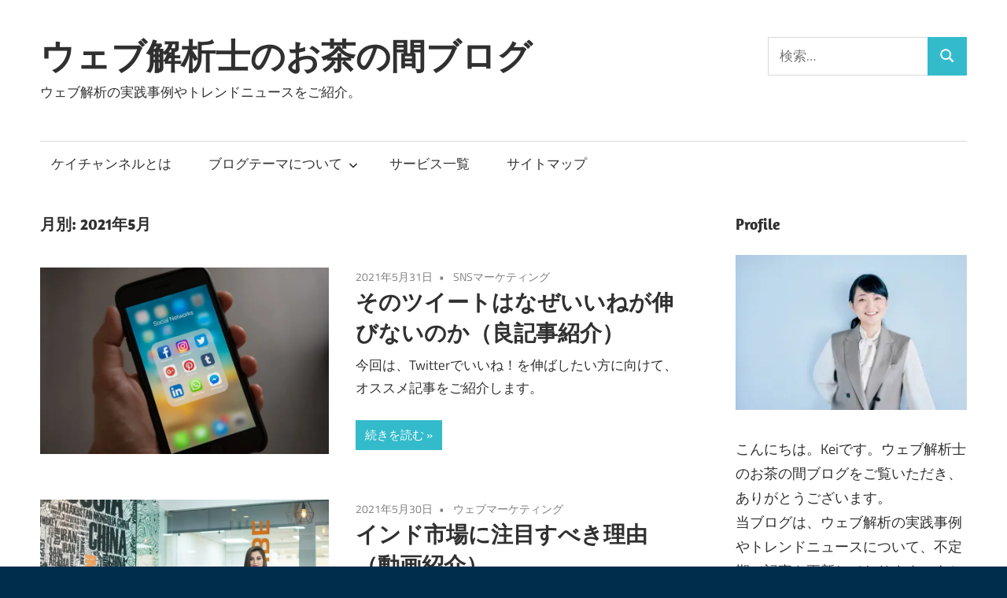

--- FILE ---
content_type: text/html; charset=UTF-8
request_url: https://web-analyst-chanoma.com/archives/date/2021/05
body_size: 11775
content:
<!DOCTYPE html>
<html dir="ltr" lang="ja" prefix="og: https://ogp.me/ns#">

<head>
<meta charset="UTF-8">
<meta name="viewport" content="width=device-width, initial-scale=1">
<link rel="profile" href="http://gmpg.org/xfn/11">
<link rel="pingback" href="https://web-analyst-chanoma.com/xmlrpc.php">

<title>5月, 2021 | ウェブ解析士のお茶の間ブログ</title>

		<!-- All in One SEO 4.5.5 - aioseo.com -->
		<meta name="robots" content="noindex, max-snippet:-1, max-image-preview:large, max-video-preview:-1" />
		<meta name="google-site-verification" content="CAoOmip7kfI3wgTrilNxDaj4Z79T4tTVtUaN8Rp1ty4" />
		<link rel="canonical" href="https://web-analyst-chanoma.com/archives/date/2021/05" />
		<link rel="next" href="https://web-analyst-chanoma.com/archives/date/2021/05/page/2" />
		<meta name="generator" content="All in One SEO (AIOSEO) 4.5.5" />
		<meta name="google" content="nositelinkssearchbox" />
		<script type="application/ld+json" class="aioseo-schema">
			{"@context":"https:\/\/schema.org","@graph":[{"@type":"BreadcrumbList","@id":"https:\/\/web-analyst-chanoma.com\/archives\/date\/2021\/05#breadcrumblist","itemListElement":[{"@type":"ListItem","@id":"https:\/\/web-analyst-chanoma.com\/#listItem","position":1,"name":"\u5bb6","item":"https:\/\/web-analyst-chanoma.com\/","nextItem":"https:\/\/web-analyst-chanoma.com\/archives\/date\/2021\/#listItem"},{"@type":"ListItem","@id":"https:\/\/web-analyst-chanoma.com\/archives\/date\/2021\/#listItem","position":2,"name":"2021","item":"https:\/\/web-analyst-chanoma.com\/archives\/date\/2021\/","nextItem":"https:\/\/web-analyst-chanoma.com\/archives\/date\/2021\/05\/#listItem","previousItem":"https:\/\/web-analyst-chanoma.com\/#listItem"},{"@type":"ListItem","@id":"https:\/\/web-analyst-chanoma.com\/archives\/date\/2021\/05\/#listItem","position":3,"name":"5\u6708, 2021","previousItem":"https:\/\/web-analyst-chanoma.com\/archives\/date\/2021\/#listItem"}]},{"@type":"CollectionPage","@id":"https:\/\/web-analyst-chanoma.com\/archives\/date\/2021\/05#collectionpage","url":"https:\/\/web-analyst-chanoma.com\/archives\/date\/2021\/05","name":"5\u6708, 2021 | \u30a6\u30a7\u30d6\u89e3\u6790\u58eb\u306e\u304a\u8336\u306e\u9593\u30d6\u30ed\u30b0","inLanguage":"ja","isPartOf":{"@id":"https:\/\/web-analyst-chanoma.com\/#website"},"breadcrumb":{"@id":"https:\/\/web-analyst-chanoma.com\/archives\/date\/2021\/05#breadcrumblist"}},{"@type":"Person","@id":"https:\/\/web-analyst-chanoma.com\/#person","name":"Kei Sato","image":{"@type":"ImageObject","@id":"https:\/\/web-analyst-chanoma.com\/archives\/date\/2021\/05#personImage","url":"https:\/\/secure.gravatar.com\/avatar\/270df01ba2aa64c8a03c9a75e4a29e95?s=96&d=mm&r=g","width":96,"height":96,"caption":"Kei Sato"}},{"@type":"WebSite","@id":"https:\/\/web-analyst-chanoma.com\/#website","url":"https:\/\/web-analyst-chanoma.com\/","name":"\u30a6\u30a7\u30d6\u89e3\u6790\u58eb\u306e\u304a\u8336\u306e\u9593\u30d6\u30ed\u30b0","description":"\u30a6\u30a7\u30d6\u89e3\u6790\u306e\u5b9f\u8df5\u4e8b\u4f8b\u3084\u30c8\u30ec\u30f3\u30c9\u30cb\u30e5\u30fc\u30b9\u3092\u3054\u7d39\u4ecb\u3002","inLanguage":"ja","publisher":{"@id":"https:\/\/web-analyst-chanoma.com\/#person"}}]}
		</script>
		<!-- All in One SEO -->


<!-- Google Tag Manager for WordPress by gtm4wp.com -->
<script data-cfasync="false" data-pagespeed-no-defer>
	var gtm4wp_datalayer_name = "dataLayer";
	var dataLayer = dataLayer || [];
</script>
<!-- End Google Tag Manager for WordPress by gtm4wp.com --><link rel='dns-prefetch' href='//static.addtoany.com' />
<link rel='dns-prefetch' href='//secure.gravatar.com' />
<link rel='dns-prefetch' href='//s.w.org' />
<link rel="alternate" type="application/rss+xml" title="ウェブ解析士のお茶の間ブログ &raquo; フィード" href="https://web-analyst-chanoma.com/feed" />
<link rel="alternate" type="application/rss+xml" title="ウェブ解析士のお茶の間ブログ &raquo; コメントフィード" href="https://web-analyst-chanoma.com/comments/feed" />
<meta name="description" content="[1ページ目] 2021年5月 の記事 ウェブ解析士のお茶の間ブログ ウェブ解析の実践事例やトレンドニュースをご紹介。" />		<script type="text/javascript">
			window._wpemojiSettings = {"baseUrl":"https:\/\/s.w.org\/images\/core\/emoji\/12.0.0-1\/72x72\/","ext":".png","svgUrl":"https:\/\/s.w.org\/images\/core\/emoji\/12.0.0-1\/svg\/","svgExt":".svg","source":{"concatemoji":"https:\/\/web-analyst-chanoma.com\/wp-includes\/js\/wp-emoji-release.min.js?ver=5.2.4"}};
			!function(a,b,c){function d(a,b){var c=String.fromCharCode;l.clearRect(0,0,k.width,k.height),l.fillText(c.apply(this,a),0,0);var d=k.toDataURL();l.clearRect(0,0,k.width,k.height),l.fillText(c.apply(this,b),0,0);var e=k.toDataURL();return d===e}function e(a){var b;if(!l||!l.fillText)return!1;switch(l.textBaseline="top",l.font="600 32px Arial",a){case"flag":return!(b=d([55356,56826,55356,56819],[55356,56826,8203,55356,56819]))&&(b=d([55356,57332,56128,56423,56128,56418,56128,56421,56128,56430,56128,56423,56128,56447],[55356,57332,8203,56128,56423,8203,56128,56418,8203,56128,56421,8203,56128,56430,8203,56128,56423,8203,56128,56447]),!b);case"emoji":return b=d([55357,56424,55356,57342,8205,55358,56605,8205,55357,56424,55356,57340],[55357,56424,55356,57342,8203,55358,56605,8203,55357,56424,55356,57340]),!b}return!1}function f(a){var c=b.createElement("script");c.src=a,c.defer=c.type="text/javascript",b.getElementsByTagName("head")[0].appendChild(c)}var g,h,i,j,k=b.createElement("canvas"),l=k.getContext&&k.getContext("2d");for(j=Array("flag","emoji"),c.supports={everything:!0,everythingExceptFlag:!0},i=0;i<j.length;i++)c.supports[j[i]]=e(j[i]),c.supports.everything=c.supports.everything&&c.supports[j[i]],"flag"!==j[i]&&(c.supports.everythingExceptFlag=c.supports.everythingExceptFlag&&c.supports[j[i]]);c.supports.everythingExceptFlag=c.supports.everythingExceptFlag&&!c.supports.flag,c.DOMReady=!1,c.readyCallback=function(){c.DOMReady=!0},c.supports.everything||(h=function(){c.readyCallback()},b.addEventListener?(b.addEventListener("DOMContentLoaded",h,!1),a.addEventListener("load",h,!1)):(a.attachEvent("onload",h),b.attachEvent("onreadystatechange",function(){"complete"===b.readyState&&c.readyCallback()})),g=c.source||{},g.concatemoji?f(g.concatemoji):g.wpemoji&&g.twemoji&&(f(g.twemoji),f(g.wpemoji)))}(window,document,window._wpemojiSettings);
		</script>
		<style type="text/css">
img.wp-smiley,
img.emoji {
	display: inline !important;
	border: none !important;
	box-shadow: none !important;
	height: 1em !important;
	width: 1em !important;
	margin: 0 .07em !important;
	vertical-align: -0.1em !important;
	background: none !important;
	padding: 0 !important;
}
</style>
	<link rel='stylesheet' id='maxwell-theme-fonts-css'  href='https://web-analyst-chanoma.com/wp-content/fonts/bbe432569025ffb9b1f4f6c44f70d2a3.css?ver=20201110' type='text/css' media='all' />
<link rel='stylesheet' id='vkExUnit_common_style-css'  href='https://web-analyst-chanoma.com/wp-content/plugins/vk-all-in-one-expansion-unit/assets/css/vkExUnit_style.css?ver=9.48.3.0' type='text/css' media='all' />
<style id='vkExUnit_common_style-inline-css' type='text/css'>
.tagcloud a:before { font-family: "Font Awesome 5 Free";content: "\f02b";font-weight: bold; }
:root {--ver_page_top_button_url:url(https://web-analyst-chanoma.com/wp-content/plugins/vk-all-in-one-expansion-unit/assets/images/to-top-btn-icon.svg);}@font-face {font-weight: normal;font-style: normal;font-family: "vk_sns";src: url("https://web-analyst-chanoma.com/wp-content/plugins/vk-all-in-one-expansion-unit/inc/sns/icons/fonts/vk_sns.eot?-bq20cj");src: url("https://web-analyst-chanoma.com/wp-content/plugins/vk-all-in-one-expansion-unit/inc/sns/icons/fonts/vk_sns.eot?#iefix-bq20cj") format("embedded-opentype"),url("https://web-analyst-chanoma.com/wp-content/plugins/vk-all-in-one-expansion-unit/inc/sns/icons/fonts/vk_sns.woff?-bq20cj") format("woff"),url("https://web-analyst-chanoma.com/wp-content/plugins/vk-all-in-one-expansion-unit/inc/sns/icons/fonts/vk_sns.ttf?-bq20cj") format("truetype"),url("https://web-analyst-chanoma.com/wp-content/plugins/vk-all-in-one-expansion-unit/inc/sns/icons/fonts/vk_sns.svg?-bq20cj#vk_sns") format("svg");}
</style>
<link rel='stylesheet' id='wp-block-library-css'  href='https://web-analyst-chanoma.com/wp-includes/css/dist/block-library/style.min.css?ver=5.2.4' type='text/css' media='all' />
<style id='wp-block-library-inline-css' type='text/css'>
.has-text-align-justify{text-align:justify;}
</style>
<link rel='stylesheet' id='contact-form-7-css'  href='https://web-analyst-chanoma.com/wp-content/plugins/contact-form-7/includes/css/styles.css?ver=5.1.9' type='text/css' media='all' />
<link rel='stylesheet' id='toc-screen-css'  href='https://web-analyst-chanoma.com/wp-content/plugins/table-of-contents-plus/screen.min.css?ver=2411.1' type='text/css' media='all' />
<link rel='stylesheet' id='wordpress-popular-posts-css-css'  href='https://web-analyst-chanoma.com/wp-content/plugins/wordpress-popular-posts/assets/css/wpp.css?ver=5.5.1' type='text/css' media='all' />
<link rel='stylesheet' id='maxwell-stylesheet-css'  href='https://web-analyst-chanoma.com/wp-content/themes/maxwell/style.css?ver=2.4.1' type='text/css' media='all' />
<link rel='stylesheet' id='maxwell-safari-flexbox-fixes-css'  href='https://web-analyst-chanoma.com/wp-content/themes/maxwell/assets/css/safari-flexbox-fixes.css?ver=20200827' type='text/css' media='all' />
<link rel='stylesheet' id='vk-blocks-build-css-css'  href='https://web-analyst-chanoma.com/wp-content/plugins/vk-all-in-one-expansion-unit/inc/vk-blocks/package/build/block-build.css?ver=0.38.6' type='text/css' media='all' />
<link rel='stylesheet' id='vk-font-awesome-css'  href='https://web-analyst-chanoma.com/wp-content/plugins/vk-post-author-display/inc/font-awesome/package/versions/5/css/all.min.css?ver=5.13.0' type='text/css' media='all' />
<link rel='stylesheet' id='addtoany-css'  href='https://web-analyst-chanoma.com/wp-content/plugins/add-to-any/addtoany.min.css?ver=1.16' type='text/css' media='all' />
<link rel='stylesheet' id='jetpack_css-css'  href='https://web-analyst-chanoma.com/wp-content/plugins/jetpack/css/jetpack.css?ver=8.3.3' type='text/css' media='all' />
<script type='text/javascript'>
window.a2a_config=window.a2a_config||{};a2a_config.callbacks=[];a2a_config.overlays=[];a2a_config.templates={};a2a_localize = {
	Share: "共有",
	Save: "ブックマーク",
	Subscribe: "購読",
	Email: "メール",
	Bookmark: "ブックマーク",
	ShowAll: "すべて表示する",
	ShowLess: "小さく表示する",
	FindServices: "サービスを探す",
	FindAnyServiceToAddTo: "追加するサービスを今すぐ探す",
	PoweredBy: "Powered by",
	ShareViaEmail: "メールでシェアする",
	SubscribeViaEmail: "メールで購読する",
	BookmarkInYourBrowser: "ブラウザにブックマーク",
	BookmarkInstructions: "このページをブックマークするには、 Ctrl+D または \u2318+D を押下。",
	AddToYourFavorites: "お気に入りに追加",
	SendFromWebOrProgram: "任意のメールアドレスまたはメールプログラムから送信",
	EmailProgram: "メールプログラム",
	More: "詳細&#8230;",
	ThanksForSharing: "共有ありがとうございます !",
	ThanksForFollowing: "フォローありがとうございます !"
};
</script>
<script type='text/javascript' defer src='https://static.addtoany.com/menu/page.js'></script>
<script type='text/javascript' src='https://web-analyst-chanoma.com/wp-includes/js/jquery/jquery.js?ver=1.12.4-wp'></script>
<script type='text/javascript' src='https://web-analyst-chanoma.com/wp-includes/js/jquery/jquery-migrate.min.js?ver=1.4.1'></script>
<script type='text/javascript' defer src='https://web-analyst-chanoma.com/wp-content/plugins/add-to-any/addtoany.min.js?ver=1.1'></script>
<script type='application/json' id="wpp-json">
{"sampling_active":0,"sampling_rate":100,"ajax_url":"https:\/\/web-analyst-chanoma.com\/wp-json\/wordpress-popular-posts\/v1\/popular-posts","api_url":"https:\/\/web-analyst-chanoma.com\/wp-json\/wordpress-popular-posts","ID":0,"token":"cc61371760","lang":0,"debug":0}
</script>
<script type='text/javascript' src='https://web-analyst-chanoma.com/wp-content/plugins/wordpress-popular-posts/assets/js/wpp.min.js?ver=5.5.1'></script>
<!--[if lt IE 9]>
<script type='text/javascript' src='https://web-analyst-chanoma.com/wp-content/themes/maxwell/assets/js/html5shiv.min.js?ver=3.7.3'></script>
<![endif]-->
<script type='text/javascript' src='https://web-analyst-chanoma.com/wp-content/themes/maxwell/assets/js/svgxuse.min.js?ver=1.2.6'></script>
<script type='text/javascript' src='https://web-analyst-chanoma.com/wp-content/themes/maxwell/assets/js/jquery.flexslider-min.js?ver=2.6.0'></script>
<script type='text/javascript'>
/* <![CDATA[ */
var maxwell_slider_params = {"animation":"slide","speed":"7000"};
/* ]]> */
</script>
<script type='text/javascript' src='https://web-analyst-chanoma.com/wp-content/themes/maxwell/assets/js/slider.js?ver=20170421'></script>
<link rel='https://api.w.org/' href='https://web-analyst-chanoma.com/wp-json/' />
<link rel="EditURI" type="application/rsd+xml" title="RSD" href="https://web-analyst-chanoma.com/xmlrpc.php?rsd" />
<link rel="wlwmanifest" type="application/wlwmanifest+xml" href="https://web-analyst-chanoma.com/wp-includes/wlwmanifest.xml" /> 
<meta name="generator" content="WordPress 5.2.4" />

<!-- Google Tag Manager for WordPress by gtm4wp.com -->
<!-- GTM Container placement set to footer -->
<script data-cfasync="false" data-pagespeed-no-defer>
	var dataLayer_content = {"pagePostType":"post","pagePostType2":"month-post"};
	dataLayer.push( dataLayer_content );
</script>
<script data-cfasync="false" data-pagespeed-no-defer>
(function(w,d,s,l,i){w[l]=w[l]||[];w[l].push({'gtm.start':
new Date().getTime(),event:'gtm.js'});var f=d.getElementsByTagName(s)[0],
j=d.createElement(s),dl=l!='dataLayer'?'&l='+l:'';j.async=true;j.src=
'//www.googletagmanager.com/gtm.js?id='+i+dl;f.parentNode.insertBefore(j,f);
})(window,document,'script','dataLayer','GTM-KHFNDS9');
</script>
<!-- End Google Tag Manager for WordPress by gtm4wp.com -->            <style id="wpp-loading-animation-styles">@-webkit-keyframes bgslide{from{background-position-x:0}to{background-position-x:-200%}}@keyframes bgslide{from{background-position-x:0}to{background-position-x:-200%}}.wpp-widget-placeholder,.wpp-widget-block-placeholder{margin:0 auto;width:60px;height:3px;background:#dd3737;background:linear-gradient(90deg,#dd3737 0%,#571313 10%,#dd3737 100%);background-size:200% auto;border-radius:3px;-webkit-animation:bgslide 1s infinite linear;animation:bgslide 1s infinite linear}</style>
            
<link rel='dns-prefetch' href='//v0.wordpress.com'/>
<link rel='dns-prefetch' href='//i0.wp.com'/>
<link rel='dns-prefetch' href='//i1.wp.com'/>
<link rel='dns-prefetch' href='//i2.wp.com'/>
<link rel='dns-prefetch' href='//widgets.wp.com'/>
<link rel='dns-prefetch' href='//s0.wp.com'/>
<link rel='dns-prefetch' href='//0.gravatar.com'/>
<link rel='dns-prefetch' href='//1.gravatar.com'/>
<link rel='dns-prefetch' href='//2.gravatar.com'/>
<link rel='dns-prefetch' href='//jetpack.wordpress.com'/>
<link rel='dns-prefetch' href='//s1.wp.com'/>
<link rel='dns-prefetch' href='//s2.wp.com'/>
<link rel='dns-prefetch' href='//public-api.wordpress.com'/>
<style type='text/css'>img#wpstats{display:none}</style><style type="text/css" id="custom-background-css">
body.custom-background { background-color: #002d4c; }
</style>
	<!-- [ VK All in One Expansion Unit OGP ] -->
<meta property="og:site_name" content="ウェブ解析士のお茶の間ブログ" />
<meta property="og:url" content="https://web-analyst-chanoma.com/archives/7804" />
<meta property="og:title" content="5月, 2021 | ウェブ解析士のお茶の間ブログ" />
<meta property="og:description" content="[1ページ目] 2021年5月 の記事 ウェブ解析士のお茶の間ブログ ウェブ解析の実践事例やトレンドニュースをご紹介。" />
<meta property="og:type" content="article" />
<!-- [ / VK All in One Expansion Unit OGP ] -->
<!-- [ VK All in One Expansion Unit twitter card ] -->
<meta name="twitter:card" content="summary_large_image">
<meta name="twitter:description" content="[1ページ目] 2021年5月 の記事 ウェブ解析士のお茶の間ブログ ウェブ解析の実践事例やトレンドニュースをご紹介。">
<meta name="twitter:title" content="5月, 2021 | ウェブ解析士のお茶の間ブログ">
<meta name="twitter:url" content="https://web-analyst-chanoma.com/archives/7804">
	<meta name="twitter:domain" content="web-analyst-chanoma.com">
	<meta name="twitter:site" content="@keichannels">
	<!-- [ / VK All in One Expansion Unit twitter card ] -->
	</head>

<body class="archive date custom-background wp-embed-responsive post-type-post fa_v5_css post-layout-one-column">

	
	
	<div id="page" class="hfeed site">

		<a class="skip-link screen-reader-text" href="#content">コンテンツへスキップ</a>

		
		<header id="masthead" class="site-header clearfix" role="banner">

			<div class="header-main container clearfix">

				<div id="logo" class="site-branding clearfix">

										
			<p class="site-title"><a href="https://web-analyst-chanoma.com/" rel="home">ウェブ解析士のお茶の間ブログ</a></p>

								
			<p class="site-description">ウェブ解析の実践事例やトレンドニュースをご紹介。</p>

			
				</div><!-- .site-branding -->

				<div class="header-widgets clearfix">

					<aside id="search-5" class="header-widget widget_search">
<form role="search" method="get" class="search-form" action="https://web-analyst-chanoma.com/">
	<label>
		<span class="screen-reader-text">検索:</span>
		<input type="search" class="search-field"
			placeholder="検索&hellip;"
			value="" name="s"
			title="検索:" />
	</label>
	<button type="submit" class="search-submit">
		<svg class="icon icon-search" aria-hidden="true" role="img"> <use xlink:href="https://web-analyst-chanoma.com/wp-content/themes/maxwell/assets/icons/genericons-neue.svg#search"></use> </svg>		<span class="screen-reader-text">検索</span>
	</button>
</form>
</aside>
				</div><!-- .header-widgets -->

			</div><!-- .header-main -->

			

	<div id="main-navigation-wrap" class="primary-navigation-wrap">

		
		<button class="primary-menu-toggle menu-toggle" aria-controls="primary-menu" aria-expanded="false" >
			<svg class="icon icon-menu" aria-hidden="true" role="img"> <use xlink:href="https://web-analyst-chanoma.com/wp-content/themes/maxwell/assets/icons/genericons-neue.svg#menu"></use> </svg><svg class="icon icon-close" aria-hidden="true" role="img"> <use xlink:href="https://web-analyst-chanoma.com/wp-content/themes/maxwell/assets/icons/genericons-neue.svg#close"></use> </svg>			<span class="menu-toggle-text">ナビゲーション</span>
		</button>

		<div class="primary-navigation">

			<nav id="site-navigation" class="main-navigation" role="navigation"  aria-label="メインメニュー">

				<ul id="primary-menu" class="menu"><li id="menu-item-1331" class="menu-item menu-item-type-post_type menu-item-object-page menu-item-1331"><a href="https://web-analyst-chanoma.com/profile">ケイチャンネルとは</a></li>
<li id="menu-item-1327" class="menu-item menu-item-type-post_type menu-item-object-page menu-item-has-children menu-item-1327"><a href="https://web-analyst-chanoma.com/blog">ブログテーマについて<svg class="icon icon-expand" aria-hidden="true" role="img"> <use xlink:href="https://web-analyst-chanoma.com/wp-content/themes/maxwell/assets/icons/genericons-neue.svg#expand"></use> </svg></a>
<ul class="sub-menu">
	<li id="menu-item-1330" class="menu-item menu-item-type-post_type menu-item-object-page menu-item-1330"><a href="https://web-analyst-chanoma.com/blog/webmarketing">ウェブマーケティング</a></li>
	<li id="menu-item-7522" class="menu-item menu-item-type-taxonomy menu-item-object-category menu-item-7522"><a href="https://web-analyst-chanoma.com/archives/category/mailmagazine">メールマーケティング</a></li>
	<li id="menu-item-7541" class="menu-item menu-item-type-taxonomy menu-item-object-category menu-item-7541"><a href="https://web-analyst-chanoma.com/archives/category/contentmarketing">コンテンツマーケティング</a></li>
	<li id="menu-item-7519" class="menu-item menu-item-type-taxonomy menu-item-object-category menu-item-7519"><a href="https://web-analyst-chanoma.com/archives/category/sns%e3%83%9e%e3%83%bc%e3%82%b1%e3%83%86%e3%82%a3%e3%83%b3%e3%82%b0">SNSマーケティング</a></li>
	<li id="menu-item-7520" class="menu-item menu-item-type-taxonomy menu-item-object-category menu-item-7520"><a href="https://web-analyst-chanoma.com/archives/category/marketing-technology">マーケティングテクノロジー</a></li>
	<li id="menu-item-7542" class="menu-item menu-item-type-taxonomy menu-item-object-category menu-item-7542"><a href="https://web-analyst-chanoma.com/archives/category/book">お勧めの本</a></li>
</ul>
</li>
<li id="menu-item-1334" class="menu-item menu-item-type-post_type menu-item-object-page menu-item-1334"><a href="https://web-analyst-chanoma.com/service">サービス一覧</a></li>
<li id="menu-item-1332" class="menu-item menu-item-type-post_type menu-item-object-page menu-item-1332"><a href="https://web-analyst-chanoma.com/sitemap">サイトマップ</a></li>
</ul>			</nav><!-- #site-navigation -->

		</div><!-- .primary-navigation -->

	</div>



		</header><!-- #masthead -->

		
		
		<div id="content" class="site-content container clearfix">

			
	<section id="primary" class="content-archive content-area">
		<main id="main" class="site-main" role="main">

		
			<header class="page-header">

				<h1 class="archive-title">月別: 2021年5月</h1>				
			</header><!-- .page-header -->

			<div id="post-wrapper" class="post-wrapper clearfix">

				
<div class="post-column clearfix">

	<article id="post-7804" class="post-7804 post type-post status-publish format-standard has-post-thumbnail hentry category-sns">

		
			<a class="wp-post-image-link" href="https://web-analyst-chanoma.com/archives/7804" rel="bookmark">
				<img width="850" height="550" src="https://i2.wp.com/web-analyst-chanoma.com/wp-content/uploads/2021/06/pexels-tracy-le-blanc-607812.jpg?resize=850%2C550&amp;ssl=1" class="attachment-post-thumbnail size-post-thumbnail wp-post-image" alt="写真イメージ" />			</a>

			
		<header class="entry-header">

			<div class="entry-meta"><span class="meta-date"><a href="https://web-analyst-chanoma.com/archives/7804" title="9:00 PM" rel="bookmark"><time class="entry-date published updated" datetime="2021-05-31T21:00:41+09:00">2021年5月31日</time></a></span><span class="meta-category"> <a href="https://web-analyst-chanoma.com/archives/category/sns%e3%83%9e%e3%83%bc%e3%82%b1%e3%83%86%e3%82%a3%e3%83%b3%e3%82%b0" rel="category tag">SNSマーケティング</a></span></div>
			<h2 class="entry-title"><a href="https://web-analyst-chanoma.com/archives/7804" rel="bookmark">そのツイートはなぜいいねが伸びないのか（良記事紹介）</a></h2>
		</header><!-- .entry-header -->

		<div class="entry-content entry-excerpt clearfix">
			<p>今回は、Twitterでいいね！を伸ばしたい方に向けて、オススメ記事をご紹介します。</p>
			
			<a href="https://web-analyst-chanoma.com/archives/7804" class="more-link">続きを読む</a>

					</div><!-- .entry-content -->

	</article>

</div>

<div class="post-column clearfix">

	<article id="post-7800" class="post-7800 post type-post status-publish format-standard has-post-thumbnail hentry category-webmarketing">

		
			<a class="wp-post-image-link" href="https://web-analyst-chanoma.com/archives/7800" rel="bookmark">
				<img width="850" height="550" src="https://i2.wp.com/web-analyst-chanoma.com/wp-content/uploads/2021/05/smartworks-coworking-cW4lLTavU80-unsplash.jpg?resize=850%2C550&amp;ssl=1" class="attachment-post-thumbnail size-post-thumbnail wp-post-image" alt="写真イメージ" srcset="https://i2.wp.com/web-analyst-chanoma.com/wp-content/uploads/2021/05/smartworks-coworking-cW4lLTavU80-unsplash.jpg?resize=850%2C550&amp;ssl=1 850w, https://i2.wp.com/web-analyst-chanoma.com/wp-content/uploads/2021/05/smartworks-coworking-cW4lLTavU80-unsplash.jpg?zoom=2&amp;resize=850%2C550&amp;ssl=1 1700w" sizes="(max-width: 850px) 100vw, 850px" />			</a>

			
		<header class="entry-header">

			<div class="entry-meta"><span class="meta-date"><a href="https://web-analyst-chanoma.com/archives/7800" title="9:00 PM" rel="bookmark"><time class="entry-date published updated" datetime="2021-05-30T21:00:12+09:00">2021年5月30日</time></a></span><span class="meta-category"> <a href="https://web-analyst-chanoma.com/archives/category/webmarketing" rel="category tag">ウェブマーケティング</a></span></div>
			<h2 class="entry-title"><a href="https://web-analyst-chanoma.com/archives/7800" rel="bookmark">インド市場に注目すべき理由（動画紹介）</a></h2>
		</header><!-- .entry-header -->

		<div class="entry-content entry-excerpt clearfix">
			<p>今回は、世界へボカン！さんのYouTube動画から、インド市場のお話をご紹介します。</p>
			
			<a href="https://web-analyst-chanoma.com/archives/7800" class="more-link">続きを読む</a>

					</div><!-- .entry-content -->

	</article>

</div>

<div class="post-column clearfix">

	<article id="post-7797" class="post-7797 post type-post status-publish format-standard has-post-thumbnail hentry category-sns">

		
			<a class="wp-post-image-link" href="https://web-analyst-chanoma.com/archives/7797" rel="bookmark">
				<img width="850" height="550" src="https://i1.wp.com/web-analyst-chanoma.com/wp-content/uploads/2021/05/kal-visuals-gv8Fu0m6trQ-unsplash.jpg?resize=850%2C550&amp;ssl=1" class="attachment-post-thumbnail size-post-thumbnail wp-post-image" alt="写真イメージ" srcset="https://i1.wp.com/web-analyst-chanoma.com/wp-content/uploads/2021/05/kal-visuals-gv8Fu0m6trQ-unsplash.jpg?resize=850%2C550&amp;ssl=1 850w, https://i1.wp.com/web-analyst-chanoma.com/wp-content/uploads/2021/05/kal-visuals-gv8Fu0m6trQ-unsplash.jpg?zoom=2&amp;resize=850%2C550&amp;ssl=1 1700w" sizes="(max-width: 850px) 100vw, 850px" />			</a>

			
		<header class="entry-header">

			<div class="entry-meta"><span class="meta-date"><a href="https://web-analyst-chanoma.com/archives/7797" title="9:00 PM" rel="bookmark"><time class="entry-date published updated" datetime="2021-05-29T21:00:11+09:00">2021年5月29日</time></a></span><span class="meta-category"> <a href="https://web-analyst-chanoma.com/archives/category/sns%e3%83%9e%e3%83%bc%e3%82%b1%e3%83%86%e3%82%a3%e3%83%b3%e3%82%b0" rel="category tag">SNSマーケティング</a></span></div>
			<h2 class="entry-title"><a href="https://web-analyst-chanoma.com/archives/7797" rel="bookmark">Googleが提唱する動画マーケティング「HHH戦略」とは</a></h2>
		</header><!-- .entry-header -->

		<div class="entry-content entry-excerpt clearfix">
			<p>今回は、Googleが提唱する動画マーケティング「HHH戦略（Hero動画・Hub動画・Help動画）についてお話します。</p>
			
			<a href="https://web-analyst-chanoma.com/archives/7797" class="more-link">続きを読む</a>

					</div><!-- .entry-content -->

	</article>

</div>

<div class="post-column clearfix">

	<article id="post-7793" class="post-7793 post type-post status-publish format-standard has-post-thumbnail hentry category-sns">

		
			<a class="wp-post-image-link" href="https://web-analyst-chanoma.com/archives/7793" rel="bookmark">
				<img width="850" height="550" src="https://i2.wp.com/web-analyst-chanoma.com/wp-content/uploads/2021/05/ice-cream-926426_1280.jpg?resize=850%2C550&amp;ssl=1" class="attachment-post-thumbnail size-post-thumbnail wp-post-image" alt="写真イメージ" />			</a>

			
		<header class="entry-header">

			<div class="entry-meta"><span class="meta-date"><a href="https://web-analyst-chanoma.com/archives/7793" title="9:00 PM" rel="bookmark"><time class="entry-date published updated" datetime="2021-05-28T21:00:39+09:00">2021年5月28日</time></a></span><span class="meta-category"> <a href="https://web-analyst-chanoma.com/archives/category/sns%e3%83%9e%e3%83%bc%e3%82%b1%e3%83%86%e3%82%a3%e3%83%b3%e3%82%b0" rel="category tag">SNSマーケティング</a></span></div>
			<h2 class="entry-title"><a href="https://web-analyst-chanoma.com/archives/7793" rel="bookmark">モノ訴求よりシーン訴求？（Instagram活用の良記事紹介）</a></h2>
		</header><!-- .entry-header -->

		<div class="entry-content entry-excerpt clearfix">
			<p>今日は、Instagram活用に関する良い記事のご紹介です。</p>
			
			<a href="https://web-analyst-chanoma.com/archives/7793" class="more-link">続きを読む</a>

					</div><!-- .entry-content -->

	</article>

</div>

<div class="post-column clearfix">

	<article id="post-7790" class="post-7790 post type-post status-publish format-standard has-post-thumbnail hentry category-sns">

		
			<a class="wp-post-image-link" href="https://web-analyst-chanoma.com/archives/7790" rel="bookmark">
				<img width="850" height="550" src="https://i0.wp.com/web-analyst-chanoma.com/wp-content/uploads/2021/05/meeting-5395615_1280.jpg?resize=850%2C550&amp;ssl=1" class="attachment-post-thumbnail size-post-thumbnail wp-post-image" alt="写真イメージ" />			</a>

			
		<header class="entry-header">

			<div class="entry-meta"><span class="meta-date"><a href="https://web-analyst-chanoma.com/archives/7790" title="9:00 PM" rel="bookmark"><time class="entry-date published updated" datetime="2021-05-27T21:00:29+09:00">2021年5月27日</time></a></span><span class="meta-category"> <a href="https://web-analyst-chanoma.com/archives/category/sns%e3%83%9e%e3%83%bc%e3%82%b1%e3%83%86%e3%82%a3%e3%83%b3%e3%82%b0" rel="category tag">SNSマーケティング</a></span></div>
			<h2 class="entry-title"><a href="https://web-analyst-chanoma.com/archives/7790" rel="bookmark">社内広報 /SNS を全員で行うための3Step</a></h2>
		</header><!-- .entry-header -->

		<div class="entry-content entry-excerpt clearfix">
			<p>今回は、社内広報 /SNS を全員で行うための3Stepをご紹介します。</p>
			
			<a href="https://web-analyst-chanoma.com/archives/7790" class="more-link">続きを読む</a>

					</div><!-- .entry-content -->

	</article>

</div>

<div class="post-column clearfix">

	<article id="post-7786" class="post-7786 post type-post status-publish format-standard has-post-thumbnail hentry category-webmarketing">

		
			<a class="wp-post-image-link" href="https://web-analyst-chanoma.com/archives/7786" rel="bookmark">
				<img width="850" height="550" src="https://i1.wp.com/web-analyst-chanoma.com/wp-content/uploads/2021/05/inaki-del-olmo-NIJuEQw0RKg-unsplash.jpg?resize=850%2C550&amp;ssl=1" class="attachment-post-thumbnail size-post-thumbnail wp-post-image" alt="写真イメージ" srcset="https://i1.wp.com/web-analyst-chanoma.com/wp-content/uploads/2021/05/inaki-del-olmo-NIJuEQw0RKg-unsplash.jpg?resize=850%2C550&amp;ssl=1 850w, https://i1.wp.com/web-analyst-chanoma.com/wp-content/uploads/2021/05/inaki-del-olmo-NIJuEQw0RKg-unsplash.jpg?zoom=2&amp;resize=850%2C550&amp;ssl=1 1700w" sizes="(max-width: 850px) 100vw, 850px" />			</a>

			
		<header class="entry-header">

			<div class="entry-meta"><span class="meta-date"><a href="https://web-analyst-chanoma.com/archives/7786" title="9:00 PM" rel="bookmark"><time class="entry-date published updated" datetime="2021-05-26T21:00:02+09:00">2021年5月26日</time></a></span><span class="meta-category"> <a href="https://web-analyst-chanoma.com/archives/category/webmarketing" rel="category tag">ウェブマーケティング</a></span></div>
			<h2 class="entry-title"><a href="https://web-analyst-chanoma.com/archives/7786" rel="bookmark">「改正個人情報保護法のガイドライン案のポイント」セミナーに参加しました。</a></h2>
		</header><!-- .entry-header -->

		<div class="entry-content entry-excerpt clearfix">
			<p>法改正のスケジュールと、Webサイトに関係の深い部分を抜粋してご紹介します。</p>
			
			<a href="https://web-analyst-chanoma.com/archives/7786" class="more-link">続きを読む</a>

					</div><!-- .entry-content -->

	</article>

</div>

<div class="post-column clearfix">

	<article id="post-7783" class="post-7783 post type-post status-publish format-standard has-post-thumbnail hentry category-webmarketing">

		
			<a class="wp-post-image-link" href="https://web-analyst-chanoma.com/archives/7783" rel="bookmark">
				<img width="850" height="550" src="https://i0.wp.com/web-analyst-chanoma.com/wp-content/uploads/2021/05/kaleidico-cfWHqi-yaKs-unsplash.jpg?resize=850%2C550&amp;ssl=1" class="attachment-post-thumbnail size-post-thumbnail wp-post-image" alt="写真イメージ" srcset="https://i0.wp.com/web-analyst-chanoma.com/wp-content/uploads/2021/05/kaleidico-cfWHqi-yaKs-unsplash.jpg?resize=850%2C550&amp;ssl=1 850w, https://i0.wp.com/web-analyst-chanoma.com/wp-content/uploads/2021/05/kaleidico-cfWHqi-yaKs-unsplash.jpg?zoom=2&amp;resize=850%2C550&amp;ssl=1 1700w" sizes="(max-width: 850px) 100vw, 850px" />			</a>

			
		<header class="entry-header">

			<div class="entry-meta"><span class="meta-date"><a href="https://web-analyst-chanoma.com/archives/7783" title="9:00 PM" rel="bookmark"><time class="entry-date published updated" datetime="2021-05-25T21:00:57+09:00">2021年5月25日</time></a></span><span class="meta-category"> <a href="https://web-analyst-chanoma.com/archives/category/webmarketing" rel="category tag">ウェブマーケティング</a></span></div>
			<h2 class="entry-title"><a href="https://web-analyst-chanoma.com/archives/7783" rel="bookmark">SEO情報まとめ（良記事紹介）</a></h2>
		</header><!-- .entry-header -->

		<div class="entry-content entry-excerpt clearfix">
			<p>SEOのトレンド情報、ちゃんと追えていますか？今回はSEO情報の良い記事を２つご紹介します。</p>
			
			<a href="https://web-analyst-chanoma.com/archives/7783" class="more-link">続きを読む</a>

					</div><!-- .entry-content -->

	</article>

</div>

<div class="post-column clearfix">

	<article id="post-7780" class="post-7780 post type-post status-publish format-standard has-post-thumbnail hentry category-sns">

		
			<a class="wp-post-image-link" href="https://web-analyst-chanoma.com/archives/7780" rel="bookmark">
				<img width="850" height="550" src="https://i1.wp.com/web-analyst-chanoma.com/wp-content/uploads/2021/05/mask-3829017_1280.jpg?resize=850%2C550&amp;ssl=1" class="attachment-post-thumbnail size-post-thumbnail wp-post-image" alt="写真イメージ" />			</a>

			
		<header class="entry-header">

			<div class="entry-meta"><span class="meta-date"><a href="https://web-analyst-chanoma.com/archives/7780" title="9:00 PM" rel="bookmark"><time class="entry-date published updated" datetime="2021-05-23T21:00:42+09:00">2021年5月23日</time></a></span><span class="meta-category"> <a href="https://web-analyst-chanoma.com/archives/category/sns%e3%83%9e%e3%83%bc%e3%82%b1%e3%83%86%e3%82%a3%e3%83%b3%e3%82%b0" rel="category tag">SNSマーケティング</a></span></div>
			<h2 class="entry-title"><a href="https://web-analyst-chanoma.com/archives/7780" rel="bookmark">SNS等でなりすまし被害に遭ったときの対処法（記事紹介）</a></h2>
		</header><!-- .entry-header -->

		<div class="entry-content entry-excerpt clearfix">
			<p>事前のシミュレーションとして、こんな対応フローがあるんだな、ということをぜひ頭に入れておいてください。</p>
			
			<a href="https://web-analyst-chanoma.com/archives/7780" class="more-link">続きを読む</a>

					</div><!-- .entry-content -->

	</article>

</div>

<div class="post-column clearfix">

	<article id="post-7776" class="post-7776 post type-post status-publish format-standard has-post-thumbnail hentry category-sns">

		
			<a class="wp-post-image-link" href="https://web-analyst-chanoma.com/archives/7776" rel="bookmark">
				<img width="850" height="550" src="https://i2.wp.com/web-analyst-chanoma.com/wp-content/uploads/2021/05/child-1721906_1280.jpg?resize=850%2C550&amp;ssl=1" class="attachment-post-thumbnail size-post-thumbnail wp-post-image" alt="写真イメージ" />			</a>

			
		<header class="entry-header">

			<div class="entry-meta"><span class="meta-date"><a href="https://web-analyst-chanoma.com/archives/7776" title="9:00 PM" rel="bookmark"><time class="entry-date published updated" datetime="2021-05-23T21:00:24+09:00">2021年5月23日</time></a></span><span class="meta-category"> <a href="https://web-analyst-chanoma.com/archives/category/sns%e3%83%9e%e3%83%bc%e3%82%b1%e3%83%86%e3%82%a3%e3%83%b3%e3%82%b0" rel="category tag">SNSマーケティング</a></span></div>
			<h2 class="entry-title"><a href="https://web-analyst-chanoma.com/archives/7776" rel="bookmark">Instagramのいいね！数、表示/非表示の選択が可能に</a></h2>
		</header><!-- .entry-header -->

		<div class="entry-content entry-excerpt clearfix">
			<p>先日、Instagramのいいね！数の表示/非表示が選べるように仕様が変わりました。</p>
			
			<a href="https://web-analyst-chanoma.com/archives/7776" class="more-link">続きを読む</a>

					</div><!-- .entry-content -->

	</article>

</div>

<div class="post-column clearfix">

	<article id="post-7772" class="post-7772 post type-post status-publish format-standard has-post-thumbnail hentry category-webmarketing">

		
			<a class="wp-post-image-link" href="https://web-analyst-chanoma.com/archives/7772" rel="bookmark">
				<img width="850" height="550" src="https://i2.wp.com/web-analyst-chanoma.com/wp-content/uploads/2021/05/chase-chappell-pLsFQ7k09R4-unsplash.jpg?resize=850%2C550&amp;ssl=1" class="attachment-post-thumbnail size-post-thumbnail wp-post-image" alt="写真イメージ" srcset="https://i2.wp.com/web-analyst-chanoma.com/wp-content/uploads/2021/05/chase-chappell-pLsFQ7k09R4-unsplash.jpg?resize=850%2C550&amp;ssl=1 850w, https://i2.wp.com/web-analyst-chanoma.com/wp-content/uploads/2021/05/chase-chappell-pLsFQ7k09R4-unsplash.jpg?zoom=2&amp;resize=850%2C550&amp;ssl=1 1700w" sizes="(max-width: 850px) 100vw, 850px" />			</a>

			
		<header class="entry-header">

			<div class="entry-meta"><span class="meta-date"><a href="https://web-analyst-chanoma.com/archives/7772" title="9:00 PM" rel="bookmark"><time class="entry-date published updated" datetime="2021-05-22T21:00:10+09:00">2021年5月22日</time></a></span><span class="meta-category"> <a href="https://web-analyst-chanoma.com/archives/category/webmarketing" rel="category tag">ウェブマーケティング</a></span></div>
			<h2 class="entry-title"><a href="https://web-analyst-chanoma.com/archives/7772" rel="bookmark">UAとGA4の違いとは（良記事紹介）</a></h2>
		</header><!-- .entry-header -->

		<div class="entry-content entry-excerpt clearfix">
			<p>Google アナリティクス4について3つの観点から分かりやすく説明している記事をご紹介します。</p>
			
			<a href="https://web-analyst-chanoma.com/archives/7772" class="more-link">続きを読む</a>

					</div><!-- .entry-content -->

	</article>

</div>

			</div>

			
	<nav class="navigation pagination" role="navigation">
		<h2 class="screen-reader-text">投稿ナビゲーション</h2>
		<div class="nav-links"><span aria-current='page' class='page-numbers current'>1</span>
<a class='page-numbers' href='https://web-analyst-chanoma.com/archives/date/2021/05/page/2'>2</a>
<a class='page-numbers' href='https://web-analyst-chanoma.com/archives/date/2021/05/page/3'>3</a>
<a class='page-numbers' href='https://web-analyst-chanoma.com/archives/date/2021/05/page/4'>4</a>
<a class="next page-numbers" href="https://web-analyst-chanoma.com/archives/date/2021/05/page/2"><span class="screen-reader-text">次の記事</span>&raquo;</a></div>
	</nav>
		
		</main><!-- #main -->
	</section><!-- #primary -->

	
	<section id="secondary" class="sidebar widget-area clearfix" role="complementary">

		<aside id="text-7" class="widget widget_text clearfix"><div class="widget-header"><h3 class="widget-title">Profile</h3></div>			<div class="textwidget"><p><img class="alignnone size-medium wp-image-8221" src="https://i0.wp.com/web-analyst-chanoma.com/wp-content/uploads/2024/10/IMG_2497.jpeg?resize=300%2C200&#038;ssl=1" alt="" width="300" height="200" data-recalc-dims="1" /></p>
<p style="color: #303030; text-transform: none; text-indent: 0px; letter-spacing: normal; font-family: 'Titillium Web', Tahoma, Arial; font-size: 18px; font-style: normal; font-weight: 400; margin-top: 0.5em; margin-bottom: 1.5em; word-spacing: 0px; white-space: normal; box-sizing: inherit; orphans: 2; widows: 2; background-color: #ffffff; font-variant-ligatures: normal; font-variant-caps: normal; -webkit-text-stroke-width: 0px; text-decoration-style: initial; text-decoration-color: initial;">こんにちは。Keiです。ウェブ解析士のお茶の間ブログをご覧いただき、ありがとうございます。<br />
当ブログは、ウェブ解析の実践事例やトレンドニュースについて、不定期で記事を更新しております。よかったらご覧になってください。</p>
<p>＜資格認定者一覧＞<br />
下記ページで紹介されています。</p>
<p>★一般社団法人ウェブ解析士協会<br />
<a href="https://www.waca.associates/jp/feedback/wac21222759/" target="_blank" rel="noopener noreferrer">ウェブ解析士インタビュー</a></p>
</div>
		</aside><aside id="calendar-2" class="widget widget_calendar clearfix"><div class="widget-header"><h3 class="widget-title">Calendar</h3></div><div id="calendar_wrap" class="calendar_wrap"><table id="wp-calendar">
	<caption>2021年5月</caption>
	<thead>
	<tr>
		<th scope="col" title="月曜日">月</th>
		<th scope="col" title="火曜日">火</th>
		<th scope="col" title="水曜日">水</th>
		<th scope="col" title="木曜日">木</th>
		<th scope="col" title="金曜日">金</th>
		<th scope="col" title="土曜日">土</th>
		<th scope="col" title="日曜日">日</th>
	</tr>
	</thead>

	<tfoot>
	<tr>
		<td colspan="3" id="prev"><a href="https://web-analyst-chanoma.com/archives/date/2021/04">&laquo; 4月</a></td>
		<td class="pad">&nbsp;</td>
		<td colspan="3" id="next"><a href="https://web-analyst-chanoma.com/archives/date/2021/06">6月 &raquo;</a></td>
	</tr>
	</tfoot>

	<tbody>
	<tr>
		<td colspan="5" class="pad">&nbsp;</td><td><a href="https://web-analyst-chanoma.com/archives/date/2021/05/01" aria-label="2021年5月1日 に投稿を公開">1</a></td><td><a href="https://web-analyst-chanoma.com/archives/date/2021/05/02" aria-label="2021年5月2日 に投稿を公開">2</a></td>
	</tr>
	<tr>
		<td><a href="https://web-analyst-chanoma.com/archives/date/2021/05/03" aria-label="2021年5月3日 に投稿を公開">3</a></td><td><a href="https://web-analyst-chanoma.com/archives/date/2021/05/04" aria-label="2021年5月4日 に投稿を公開">4</a></td><td><a href="https://web-analyst-chanoma.com/archives/date/2021/05/05" aria-label="2021年5月5日 に投稿を公開">5</a></td><td><a href="https://web-analyst-chanoma.com/archives/date/2021/05/06" aria-label="2021年5月6日 に投稿を公開">6</a></td><td><a href="https://web-analyst-chanoma.com/archives/date/2021/05/07" aria-label="2021年5月7日 に投稿を公開">7</a></td><td><a href="https://web-analyst-chanoma.com/archives/date/2021/05/08" aria-label="2021年5月8日 に投稿を公開">8</a></td><td><a href="https://web-analyst-chanoma.com/archives/date/2021/05/09" aria-label="2021年5月9日 に投稿を公開">9</a></td>
	</tr>
	<tr>
		<td><a href="https://web-analyst-chanoma.com/archives/date/2021/05/10" aria-label="2021年5月10日 に投稿を公開">10</a></td><td><a href="https://web-analyst-chanoma.com/archives/date/2021/05/11" aria-label="2021年5月11日 に投稿を公開">11</a></td><td><a href="https://web-analyst-chanoma.com/archives/date/2021/05/12" aria-label="2021年5月12日 に投稿を公開">12</a></td><td><a href="https://web-analyst-chanoma.com/archives/date/2021/05/13" aria-label="2021年5月13日 に投稿を公開">13</a></td><td><a href="https://web-analyst-chanoma.com/archives/date/2021/05/14" aria-label="2021年5月14日 に投稿を公開">14</a></td><td><a href="https://web-analyst-chanoma.com/archives/date/2021/05/15" aria-label="2021年5月15日 に投稿を公開">15</a></td><td><a href="https://web-analyst-chanoma.com/archives/date/2021/05/16" aria-label="2021年5月16日 に投稿を公開">16</a></td>
	</tr>
	<tr>
		<td><a href="https://web-analyst-chanoma.com/archives/date/2021/05/17" aria-label="2021年5月17日 に投稿を公開">17</a></td><td><a href="https://web-analyst-chanoma.com/archives/date/2021/05/18" aria-label="2021年5月18日 に投稿を公開">18</a></td><td><a href="https://web-analyst-chanoma.com/archives/date/2021/05/19" aria-label="2021年5月19日 に投稿を公開">19</a></td><td><a href="https://web-analyst-chanoma.com/archives/date/2021/05/20" aria-label="2021年5月20日 に投稿を公開">20</a></td><td><a href="https://web-analyst-chanoma.com/archives/date/2021/05/21" aria-label="2021年5月21日 に投稿を公開">21</a></td><td><a href="https://web-analyst-chanoma.com/archives/date/2021/05/22" aria-label="2021年5月22日 に投稿を公開">22</a></td><td><a href="https://web-analyst-chanoma.com/archives/date/2021/05/23" aria-label="2021年5月23日 に投稿を公開">23</a></td>
	</tr>
	<tr>
		<td>24</td><td><a href="https://web-analyst-chanoma.com/archives/date/2021/05/25" aria-label="2021年5月25日 に投稿を公開">25</a></td><td><a href="https://web-analyst-chanoma.com/archives/date/2021/05/26" aria-label="2021年5月26日 に投稿を公開">26</a></td><td><a href="https://web-analyst-chanoma.com/archives/date/2021/05/27" aria-label="2021年5月27日 に投稿を公開">27</a></td><td><a href="https://web-analyst-chanoma.com/archives/date/2021/05/28" aria-label="2021年5月28日 に投稿を公開">28</a></td><td><a href="https://web-analyst-chanoma.com/archives/date/2021/05/29" aria-label="2021年5月29日 に投稿を公開">29</a></td><td><a href="https://web-analyst-chanoma.com/archives/date/2021/05/30" aria-label="2021年5月30日 に投稿を公開">30</a></td>
	</tr>
	<tr>
		<td><a href="https://web-analyst-chanoma.com/archives/date/2021/05/31" aria-label="2021年5月31日 に投稿を公開">31</a></td>
		<td class="pad" colspan="6">&nbsp;</td>
	</tr>
	</tbody>
	</table></div></aside><aside id="pages-5" class="widget widget_pages clearfix"><div class="widget-header"><h3 class="widget-title">Category</h3></div>		<ul>
			<li class="page_item page-item-96"><a href="https://web-analyst-chanoma.com/profile">ケイチャンネルとは</a></li>
<li class="page_item page-item-247 page_item_has_children"><a href="https://web-analyst-chanoma.com/blog">ブログテーマについて</a>
<ul class='children'>
	<li class="page_item page-item-74"><a href="https://web-analyst-chanoma.com/blog/webmarketing">ウェブマーケティング</a></li>
	<li class="page_item page-item-1109"><a href="https://web-analyst-chanoma.com/blog/contentmarketing">コンテンツマーケティング</a></li>
	<li class="page_item page-item-242"><a href="https://web-analyst-chanoma.com/blog/mailmagazine">メールマーケティング</a></li>
	<li class="page_item page-item-700"><a href="https://web-analyst-chanoma.com/blog/book">お勧めの本</a></li>
</ul>
</li>
<li class="page_item page-item-76"><a href="https://web-analyst-chanoma.com/service">サービス一覧</a></li>
<li class="page_item page-item-80"><a href="https://web-analyst-chanoma.com/sitemap">サイトマップ</a></li>
		</ul>
			</aside><aside id="archives-4" class="widget widget_archive clearfix"><div class="widget-header"><h3 class="widget-title">Archive</h3></div>		<ul>
				<li><a href='https://web-analyst-chanoma.com/archives/date/2025/05'>2025年5月</a></li>
	<li><a href='https://web-analyst-chanoma.com/archives/date/2023/04'>2023年4月</a></li>
	<li><a href='https://web-analyst-chanoma.com/archives/date/2022/05'>2022年5月</a></li>
	<li><a href='https://web-analyst-chanoma.com/archives/date/2022/04'>2022年4月</a></li>
	<li><a href='https://web-analyst-chanoma.com/archives/date/2022/03'>2022年3月</a></li>
	<li><a href='https://web-analyst-chanoma.com/archives/date/2022/01'>2022年1月</a></li>
	<li><a href='https://web-analyst-chanoma.com/archives/date/2021/08'>2021年8月</a></li>
	<li><a href='https://web-analyst-chanoma.com/archives/date/2021/07'>2021年7月</a></li>
	<li><a href='https://web-analyst-chanoma.com/archives/date/2021/06'>2021年6月</a></li>
	<li><a href='https://web-analyst-chanoma.com/archives/date/2021/05'>2021年5月</a></li>
	<li><a href='https://web-analyst-chanoma.com/archives/date/2021/04'>2021年4月</a></li>
	<li><a href='https://web-analyst-chanoma.com/archives/date/2021/03'>2021年3月</a></li>
	<li><a href='https://web-analyst-chanoma.com/archives/date/2021/02'>2021年2月</a></li>
	<li><a href='https://web-analyst-chanoma.com/archives/date/2021/01'>2021年1月</a></li>
	<li><a href='https://web-analyst-chanoma.com/archives/date/2020/12'>2020年12月</a></li>
	<li><a href='https://web-analyst-chanoma.com/archives/date/2020/11'>2020年11月</a></li>
	<li><a href='https://web-analyst-chanoma.com/archives/date/2020/10'>2020年10月</a></li>
	<li><a href='https://web-analyst-chanoma.com/archives/date/2020/09'>2020年9月</a></li>
	<li><a href='https://web-analyst-chanoma.com/archives/date/2020/08'>2020年8月</a></li>
	<li><a href='https://web-analyst-chanoma.com/archives/date/2020/07'>2020年7月</a></li>
	<li><a href='https://web-analyst-chanoma.com/archives/date/2020/06'>2020年6月</a></li>
	<li><a href='https://web-analyst-chanoma.com/archives/date/2020/05'>2020年5月</a></li>
	<li><a href='https://web-analyst-chanoma.com/archives/date/2020/04'>2020年4月</a></li>
	<li><a href='https://web-analyst-chanoma.com/archives/date/2020/03'>2020年3月</a></li>
	<li><a href='https://web-analyst-chanoma.com/archives/date/2020/02'>2020年2月</a></li>
	<li><a href='https://web-analyst-chanoma.com/archives/date/2020/01'>2020年1月</a></li>
	<li><a href='https://web-analyst-chanoma.com/archives/date/2019/12'>2019年12月</a></li>
	<li><a href='https://web-analyst-chanoma.com/archives/date/2019/11'>2019年11月</a></li>
	<li><a href='https://web-analyst-chanoma.com/archives/date/2019/10'>2019年10月</a></li>
	<li><a href='https://web-analyst-chanoma.com/archives/date/2019/09'>2019年9月</a></li>
	<li><a href='https://web-analyst-chanoma.com/archives/date/2019/08'>2019年8月</a></li>
	<li><a href='https://web-analyst-chanoma.com/archives/date/2019/07'>2019年7月</a></li>
	<li><a href='https://web-analyst-chanoma.com/archives/date/2019/06'>2019年6月</a></li>
	<li><a href='https://web-analyst-chanoma.com/archives/date/2019/05'>2019年5月</a></li>
	<li><a href='https://web-analyst-chanoma.com/archives/date/2019/04'>2019年4月</a></li>
	<li><a href='https://web-analyst-chanoma.com/archives/date/2019/03'>2019年3月</a></li>
	<li><a href='https://web-analyst-chanoma.com/archives/date/2019/02'>2019年2月</a></li>
	<li><a href='https://web-analyst-chanoma.com/archives/date/2019/01'>2019年1月</a></li>
	<li><a href='https://web-analyst-chanoma.com/archives/date/2018/12'>2018年12月</a></li>
	<li><a href='https://web-analyst-chanoma.com/archives/date/2018/11'>2018年11月</a></li>
	<li><a href='https://web-analyst-chanoma.com/archives/date/2018/10'>2018年10月</a></li>
	<li><a href='https://web-analyst-chanoma.com/archives/date/2018/09'>2018年9月</a></li>
	<li><a href='https://web-analyst-chanoma.com/archives/date/2018/08'>2018年8月</a></li>
	<li><a href='https://web-analyst-chanoma.com/archives/date/2018/07'>2018年7月</a></li>
	<li><a href='https://web-analyst-chanoma.com/archives/date/2018/06'>2018年6月</a></li>
		</ul>
			</aside>
	</section><!-- #secondary -->



	</div><!-- #content -->

	
	<div id="footer" class="footer-wrap">

		<footer id="colophon" class="site-footer container clearfix" role="contentinfo">

			
			<div id="footer-text" class="site-info">
				
	<span class="credit-link">
		WordPress テーマ: Maxwell by ThemeZee	</span>

				</div><!-- .site-info -->

		</footer><!-- #colophon -->

	</div>

</div><!-- #page -->


<!-- GTM Container placement set to footer -->
<!-- Google Tag Manager (noscript) -->
				<noscript><iframe src="https://www.googletagmanager.com/ns.html?id=GTM-KHFNDS9" height="0" width="0" style="display:none;visibility:hidden" aria-hidden="true"></iframe></noscript>
<!-- End Google Tag Manager (noscript) -->	<div style="display:none">
	</div>
<script type='text/javascript' src='https://web-analyst-chanoma.com/wp-content/plugins/jetpack/_inc/build/photon/photon.min.js?ver=20191001'></script>
<script type='text/javascript'>
/* <![CDATA[ */
var wpcf7 = {"apiSettings":{"root":"https:\/\/web-analyst-chanoma.com\/wp-json\/contact-form-7\/v1","namespace":"contact-form-7\/v1"}};
/* ]]> */
</script>
<script type='text/javascript' src='https://web-analyst-chanoma.com/wp-content/plugins/contact-form-7/includes/js/scripts.js?ver=5.1.9'></script>
<script type='text/javascript'>
/* <![CDATA[ */
var tocplus = {"visibility_show":"\u958b\u304f","visibility_hide":"\u9589\u3058\u308b","width":"Auto"};
/* ]]> */
</script>
<script type='text/javascript' src='https://web-analyst-chanoma.com/wp-content/plugins/table-of-contents-plus/front.min.js?ver=2411.1'></script>
<script type='text/javascript' src='https://web-analyst-chanoma.com/wp-content/plugins/duracelltomi-google-tag-manager/dist/js/gtm4wp-form-move-tracker.js?ver=1.22'></script>
<script type='text/javascript' src='https://secure.gravatar.com/js/gprofiles.js?ver=2025Decaa'></script>
<script type='text/javascript'>
/* <![CDATA[ */
var WPGroHo = {"my_hash":""};
/* ]]> */
</script>
<script type='text/javascript' src='https://web-analyst-chanoma.com/wp-content/plugins/jetpack/modules/wpgroho.js?ver=5.2.4'></script>
<script type='text/javascript'>
/* <![CDATA[ */
var maxwellScreenReaderText = {"expand":"\u30b5\u30d6\u30e1\u30cb\u30e5\u30fc\u3092\u5c55\u958b","collapse":"\u30b5\u30d6\u30e1\u30cb\u30e5\u30fc\u3092\u9589\u3058\u308b","icon":"<svg class=\"icon icon-expand\" aria-hidden=\"true\" role=\"img\"> <use xlink:href=\"https:\/\/web-analyst-chanoma.com\/wp-content\/themes\/maxwell\/assets\/icons\/genericons-neue.svg#expand\"><\/use> <\/svg>"};
/* ]]> */
</script>
<script type='text/javascript' src='https://web-analyst-chanoma.com/wp-content/themes/maxwell/assets/js/navigation.min.js?ver=20220224'></script>
<script type='text/javascript' src='https://web-analyst-chanoma.com/wp-includes/js/wp-embed.min.js?ver=5.2.4'></script>
<script type='text/javascript'>
/* <![CDATA[ */
var vkExOpt = {"ajax_url":"https:\/\/web-analyst-chanoma.com\/wp-admin\/admin-ajax.php","hatena_entry":"https:\/\/web-analyst-chanoma.com\/wp-json\/vk_ex_unit\/v1\/hatena_entry\/","facebook_entry":"https:\/\/web-analyst-chanoma.com\/wp-json\/vk_ex_unit\/v1\/facebook_entry\/","facebook_count_enable":"","entry_count":"1","entry_from_post":"","enable_smooth_scroll":"1"};
/* ]]> */
</script>
<script type='text/javascript' src='https://web-analyst-chanoma.com/wp-content/plugins/vk-all-in-one-expansion-unit/assets/js/all.min.js?ver=9.48.3.0'></script>
<script type='text/javascript' src='https://stats.wp.com/e-202552.js' async='async' defer='defer'></script>
<script type='text/javascript'>
	_stq = window._stq || [];
	_stq.push([ 'view', {v:'ext',j:'1:8.3.3',blog:'148965370',post:'0',tz:'9',srv:'web-analyst-chanoma.com'} ]);
	_stq.push([ 'clickTrackerInit', '148965370', '0' ]);
</script>

</body>
</html>
